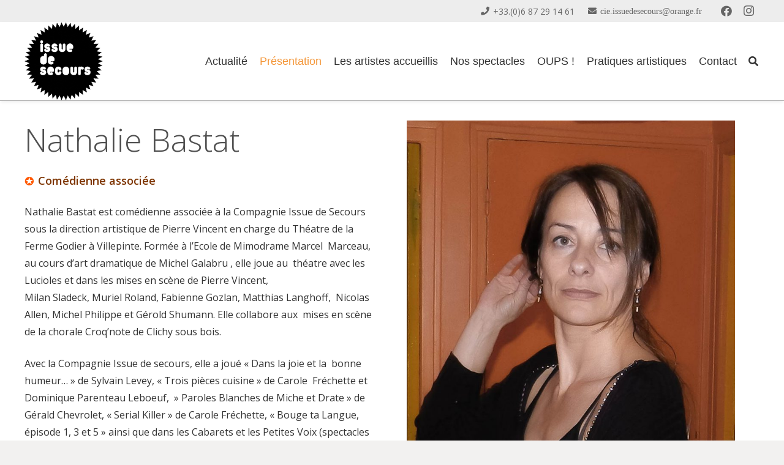

--- FILE ---
content_type: text/html; charset=UTF-8
request_url: https://www.issue-de-secours.fr/la-compagnie-et-la-ferme-godier/la-tribu/nathalie-bastat/
body_size: 14150
content:
<!DOCTYPE HTML>
<html lang="fr-FR">
<head>
	<meta charset="UTF-8">
	<meta name='robots' content='index, follow, max-image-preview:large, max-snippet:-1, max-video-preview:-1' />

	<!-- This site is optimized with the Yoast SEO plugin v17.6 - https://yoast.com/wordpress/plugins/seo/ -->
	<title>Nathalie Bastat - Compagnie Issue de Secours - Villepinte</title>
	<link rel="canonical" href="https://www.issue-de-secours.fr/la-compagnie-et-la-ferme-godier/la-tribu/nathalie-bastat/" />
	<meta property="og:locale" content="fr_FR" />
	<meta property="og:type" content="article" />
	<meta property="og:title" content="Nathalie Bastat - Compagnie Issue de Secours - Villepinte" />
	<meta property="og:url" content="https://www.issue-de-secours.fr/la-compagnie-et-la-ferme-godier/la-tribu/nathalie-bastat/" />
	<meta property="og:site_name" content="Compagnie Issue de Secours - Villepinte" />
	<meta property="article:publisher" content="https://www.facebook.com/IssueDeSecours.TheatreFermeGodier/" />
	<meta property="article:modified_time" content="2018-12-21T17:05:14+00:00" />
	<meta property="og:image" content="https://www.issue-de-secours.fr/wp-content/uploads/2017/06/ferme_Godier_pola.jpg" />
	<meta property="og:image:width" content="940" />
	<meta property="og:image:height" content="616" />
	<meta name="twitter:label1" content="Durée de lecture estimée" />
	<meta name="twitter:data1" content="1 minute" />
	<script type="application/ld+json" class="yoast-schema-graph">{"@context":"https://schema.org","@graph":[{"@type":"Organization","@id":"https://www.issue-de-secours.fr/#organization","name":"Cie Issue de Secours \u00e0 Villepinte","url":"https://www.issue-de-secours.fr/","sameAs":["https://www.facebook.com/IssueDeSecours.TheatreFermeGodier/"],"logo":{"@type":"ImageObject","@id":"https://www.issue-de-secours.fr/#logo","inLanguage":"fr-FR","url":"https://www.issue-de-secours.fr/wp-content/uploads/2016/12/logo-IDS-blanc-200px.png","contentUrl":"https://www.issue-de-secours.fr/wp-content/uploads/2016/12/logo-IDS-blanc-200px.png","width":200,"height":200,"caption":"Cie Issue de Secours \u00e0 Villepinte"},"image":{"@id":"https://www.issue-de-secours.fr/#logo"}},{"@type":"WebSite","@id":"https://www.issue-de-secours.fr/#website","url":"https://www.issue-de-secours.fr/","name":"Compagnie Issue de Secours - Villepinte","description":"Compagnie de th\u00e9\u00e2tre \u00e0 Villepinte","publisher":{"@id":"https://www.issue-de-secours.fr/#organization"},"potentialAction":[{"@type":"SearchAction","target":{"@type":"EntryPoint","urlTemplate":"https://www.issue-de-secours.fr/?s={search_term_string}"},"query-input":"required name=search_term_string"}],"inLanguage":"fr-FR"},{"@type":"WebPage","@id":"https://www.issue-de-secours.fr/la-compagnie-et-la-ferme-godier/la-tribu/nathalie-bastat/#webpage","url":"https://www.issue-de-secours.fr/la-compagnie-et-la-ferme-godier/la-tribu/nathalie-bastat/","name":"Nathalie Bastat - Compagnie Issue de Secours - Villepinte","isPartOf":{"@id":"https://www.issue-de-secours.fr/#website"},"datePublished":"2017-07-01T08:38:15+00:00","dateModified":"2018-12-21T17:05:14+00:00","breadcrumb":{"@id":"https://www.issue-de-secours.fr/la-compagnie-et-la-ferme-godier/la-tribu/nathalie-bastat/#breadcrumb"},"inLanguage":"fr-FR","potentialAction":[{"@type":"ReadAction","target":["https://www.issue-de-secours.fr/la-compagnie-et-la-ferme-godier/la-tribu/nathalie-bastat/"]}]},{"@type":"BreadcrumbList","@id":"https://www.issue-de-secours.fr/la-compagnie-et-la-ferme-godier/la-tribu/nathalie-bastat/#breadcrumb","itemListElement":[{"@type":"ListItem","position":1,"name":"Accueil","item":"https://www.issue-de-secours.fr/"},{"@type":"ListItem","position":2,"name":"La compagnie et la Ferme Godier","item":"https://www.issue-de-secours.fr/la-compagnie-et-la-ferme-godier/"},{"@type":"ListItem","position":3,"name":"La Tribu","item":"https://www.issue-de-secours.fr/la-compagnie-et-la-ferme-godier/la-tribu/"},{"@type":"ListItem","position":4,"name":"Nathalie Bastat"}]}]}</script>
	<!-- / Yoast SEO plugin. -->


<link rel='dns-prefetch' href='//fonts.googleapis.com' />
<link rel='dns-prefetch' href='//s.w.org' />
<link rel="alternate" type="application/rss+xml" title="Compagnie Issue de Secours - Villepinte &raquo; Flux" href="https://www.issue-de-secours.fr/feed/" />
<link rel="alternate" type="application/rss+xml" title="Compagnie Issue de Secours - Villepinte &raquo; Flux des commentaires" href="https://www.issue-de-secours.fr/comments/feed/" />
<meta name="viewport" content="width=device-width, initial-scale=1">
<meta name="SKYPE_TOOLBAR" content="SKYPE_TOOLBAR_PARSER_COMPATIBLE">
<meta name="theme-color" content="#f5f5f5">
		<script>
			window._wpemojiSettings = {"baseUrl":"https:\/\/s.w.org\/images\/core\/emoji\/13.1.0\/72x72\/","ext":".png","svgUrl":"https:\/\/s.w.org\/images\/core\/emoji\/13.1.0\/svg\/","svgExt":".svg","source":{"concatemoji":"https:\/\/www.issue-de-secours.fr\/wp-includes\/js\/wp-emoji-release.min.js?ver=5.8.12"}};
			!function(e,a,t){var n,r,o,i=a.createElement("canvas"),p=i.getContext&&i.getContext("2d");function s(e,t){var a=String.fromCharCode;p.clearRect(0,0,i.width,i.height),p.fillText(a.apply(this,e),0,0);e=i.toDataURL();return p.clearRect(0,0,i.width,i.height),p.fillText(a.apply(this,t),0,0),e===i.toDataURL()}function c(e){var t=a.createElement("script");t.src=e,t.defer=t.type="text/javascript",a.getElementsByTagName("head")[0].appendChild(t)}for(o=Array("flag","emoji"),t.supports={everything:!0,everythingExceptFlag:!0},r=0;r<o.length;r++)t.supports[o[r]]=function(e){if(!p||!p.fillText)return!1;switch(p.textBaseline="top",p.font="600 32px Arial",e){case"flag":return s([127987,65039,8205,9895,65039],[127987,65039,8203,9895,65039])?!1:!s([55356,56826,55356,56819],[55356,56826,8203,55356,56819])&&!s([55356,57332,56128,56423,56128,56418,56128,56421,56128,56430,56128,56423,56128,56447],[55356,57332,8203,56128,56423,8203,56128,56418,8203,56128,56421,8203,56128,56430,8203,56128,56423,8203,56128,56447]);case"emoji":return!s([10084,65039,8205,55357,56613],[10084,65039,8203,55357,56613])}return!1}(o[r]),t.supports.everything=t.supports.everything&&t.supports[o[r]],"flag"!==o[r]&&(t.supports.everythingExceptFlag=t.supports.everythingExceptFlag&&t.supports[o[r]]);t.supports.everythingExceptFlag=t.supports.everythingExceptFlag&&!t.supports.flag,t.DOMReady=!1,t.readyCallback=function(){t.DOMReady=!0},t.supports.everything||(n=function(){t.readyCallback()},a.addEventListener?(a.addEventListener("DOMContentLoaded",n,!1),e.addEventListener("load",n,!1)):(e.attachEvent("onload",n),a.attachEvent("onreadystatechange",function(){"complete"===a.readyState&&t.readyCallback()})),(n=t.source||{}).concatemoji?c(n.concatemoji):n.wpemoji&&n.twemoji&&(c(n.twemoji),c(n.wpemoji)))}(window,document,window._wpemojiSettings);
		</script>
		<style>
img.wp-smiley,
img.emoji {
	display: inline !important;
	border: none !important;
	box-shadow: none !important;
	height: 1em !important;
	width: 1em !important;
	margin: 0 .07em !important;
	vertical-align: -0.1em !important;
	background: none !important;
	padding: 0 !important;
}
</style>
	<link rel='stylesheet' id='contact-form-7-css'  href='https://www.issue-de-secours.fr/wp-content/plugins/contact-form-7/includes/css/styles.css?ver=5.5.2' media='all' />
<link rel='stylesheet' id='animation-style-css'  href='https://www.issue-de-secours.fr/wp-content/plugins/smart-popup-blaster/assets/css/animation.css?ver=5.8.12' media='all' />
<link rel='stylesheet' id='wpmt-css-frontend-css'  href='https://www.issue-de-secours.fr/wp-content/plugins/wp-mailto-links/core/includes/assets/css/style.css?ver=200603-130136' media='all' />
<link rel='stylesheet' id='dashicons-css'  href='https://www.issue-de-secours.fr/wp-includes/css/dashicons.min.css?ver=5.8.12' media='all' />
<link rel='stylesheet' id='us-fonts-css'  href='https://fonts.googleapis.com/css?family=Open+Sans%3A300%2C400%2C400italic%2C600&#038;display=swap&#038;ver=5.8.12' media='all' />
<link rel='stylesheet' id='cff-css'  href='https://www.issue-de-secours.fr/wp-content/plugins/custom-facebook-feed/assets/css/cff-style.css?ver=4.0.4' media='all' />
<link rel='stylesheet' id='sb-font-awesome-css'  href='https://www.issue-de-secours.fr/wp-content/plugins/custom-facebook-feed/assets/css/font-awesome.min.css?ver=4.7.0' media='all' />
<link rel='stylesheet' id='spb_dynamic-css-css'  href='https://www.issue-de-secours.fr/wp-admin/admin-ajax.php?action=spb_dynamic_css&#038;ver=1.0' media='all' />
<link rel='stylesheet' id='us-style-css'  href='https://www.issue-de-secours.fr/wp-content/themes/Impreza/css/style.min.css?ver=8.3.5' media='all' />
<link rel='stylesheet' id='theme-style-css'  href='https://www.issue-de-secours.fr/wp-content/themes/Impreza-child/style.css?ver=8.3.5' media='all' />
<link rel='stylesheet' id='bsf-Defaults-css'  href='https://www.issue-de-secours.fr/wp-content/uploads/smile_fonts/Defaults/Defaults.css?ver=5.8.12' media='all' />
<link rel='stylesheet' id='sib-front-css-css'  href='https://www.issue-de-secours.fr/wp-content/plugins/mailin/css/mailin-front.css?ver=5.8.12' media='all' />
<script src='https://www.issue-de-secours.fr/wp-includes/js/jquery/jquery.min.js?ver=3.6.0' id='jquery-core-js'></script>
<script src='https://www.issue-de-secours.fr/wp-content/plugins/wp-mailto-links/core/includes/assets/js/custom.js?ver=200603-130136' id='wpmt-js-frontend-js'></script>
<script id='sib-front-js-js-extra'>
var sibErrMsg = {"invalidMail":"Veuillez entrer une adresse e-mail valide.","requiredField":"Veuillez compl\u00e9ter les champs obligatoires.","invalidDateFormat":"Veuillez entrer une date valide.","invalidSMSFormat":"Veuillez entrer une num\u00e9ro de t\u00e9l\u00e9phone valide."};
var ajax_sib_front_object = {"ajax_url":"https:\/\/www.issue-de-secours.fr\/wp-admin\/admin-ajax.php","ajax_nonce":"2d18f9d3a9","flag_url":"https:\/\/www.issue-de-secours.fr\/wp-content\/plugins\/mailin\/img\/flags\/"};
</script>
<script src='https://www.issue-de-secours.fr/wp-content/plugins/mailin/js/mailin-front.js?ver=1637147008' id='sib-front-js-js'></script>
<link rel="https://api.w.org/" href="https://www.issue-de-secours.fr/wp-json/" /><link rel="alternate" type="application/json" href="https://www.issue-de-secours.fr/wp-json/wp/v2/pages/6718" /><link rel="EditURI" type="application/rsd+xml" title="RSD" href="https://www.issue-de-secours.fr/xmlrpc.php?rsd" />
<link rel="wlwmanifest" type="application/wlwmanifest+xml" href="https://www.issue-de-secours.fr/wp-includes/wlwmanifest.xml" /> 
<meta name="generator" content="WordPress 5.8.12" />
<link rel='shortlink' href='https://www.issue-de-secours.fr/?p=6718' />
<link rel="alternate" type="application/json+oembed" href="https://www.issue-de-secours.fr/wp-json/oembed/1.0/embed?url=https%3A%2F%2Fwww.issue-de-secours.fr%2Fla-compagnie-et-la-ferme-godier%2Fla-tribu%2Fnathalie-bastat%2F" />
<link rel="alternate" type="text/xml+oembed" href="https://www.issue-de-secours.fr/wp-json/oembed/1.0/embed?url=https%3A%2F%2Fwww.issue-de-secours.fr%2Fla-compagnie-et-la-ferme-godier%2Fla-tribu%2Fnathalie-bastat%2F&#038;format=xml" />
		<script>
			if ( ! /Android|webOS|iPhone|iPad|iPod|BlackBerry|IEMobile|Opera Mini/i.test( navigator.userAgent ) ) {
				var root = document.getElementsByTagName( 'html' )[ 0 ]
				root.className += " no-touch";
			}
		</script>
		<meta name="generator" content="Powered by WPBakery Page Builder - drag and drop page builder for WordPress."/>
<link rel="icon" href="https://www.issue-de-secours.fr/wp-content/uploads/2016/12/logo-IDS-blanc-200px-150x150.png" sizes="32x32" />
<link rel="icon" href="https://www.issue-de-secours.fr/wp-content/uploads/2016/12/logo-IDS-blanc-200px.png" sizes="192x192" />
<link rel="apple-touch-icon" href="https://www.issue-de-secours.fr/wp-content/uploads/2016/12/logo-IDS-blanc-200px.png" />
<meta name="msapplication-TileImage" content="https://www.issue-de-secours.fr/wp-content/uploads/2016/12/logo-IDS-blanc-200px.png" />
<noscript><style> .wpb_animate_when_almost_visible { opacity: 1; }</style></noscript>		<style id="us-icon-fonts">@font-face{font-display:block;font-style:normal;font-family:"fontawesome";font-weight:900;src:url("https://www.issue-de-secours.fr/wp-content/themes/Impreza/fonts/fa-solid-900.woff2?ver=8.3.5") format("woff2"),url("https://www.issue-de-secours.fr/wp-content/themes/Impreza/fonts/fa-solid-900.woff?ver=8.3.5") format("woff")}.fas{font-family:"fontawesome";font-weight:900}@font-face{font-display:block;font-style:normal;font-family:"fontawesome";font-weight:400;src:url("https://www.issue-de-secours.fr/wp-content/themes/Impreza/fonts/fa-regular-400.woff2?ver=8.3.5") format("woff2"),url("https://www.issue-de-secours.fr/wp-content/themes/Impreza/fonts/fa-regular-400.woff?ver=8.3.5") format("woff")}.far{font-family:"fontawesome";font-weight:400}@font-face{font-display:block;font-style:normal;font-family:"fontawesome";font-weight:300;src:url("https://www.issue-de-secours.fr/wp-content/themes/Impreza/fonts/fa-light-300.woff2?ver=8.3.5") format("woff2"),url("https://www.issue-de-secours.fr/wp-content/themes/Impreza/fonts/fa-light-300.woff?ver=8.3.5") format("woff")}.fal{font-family:"fontawesome";font-weight:300}@font-face{font-display:block;font-style:normal;font-family:"Font Awesome 5 Duotone";font-weight:900;src:url("https://www.issue-de-secours.fr/wp-content/themes/Impreza/fonts/fa-duotone-900.woff2?ver=8.3.5") format("woff2"),url("https://www.issue-de-secours.fr/wp-content/themes/Impreza/fonts/fa-duotone-900.woff?ver=8.3.5") format("woff")}.fad{font-family:"Font Awesome 5 Duotone";font-weight:900}.fad{position:relative}.fad:before{position:absolute}.fad:after{opacity:0.4}@font-face{font-display:block;font-style:normal;font-family:"Font Awesome 5 Brands";font-weight:400;src:url("https://www.issue-de-secours.fr/wp-content/themes/Impreza/fonts/fa-brands-400.woff2?ver=8.3.5") format("woff2"),url("https://www.issue-de-secours.fr/wp-content/themes/Impreza/fonts/fa-brands-400.woff?ver=8.3.5") format("woff")}.fab{font-family:"Font Awesome 5 Brands";font-weight:400}@font-face{font-display:block;font-style:normal;font-family:"Material Icons";font-weight:400;src:url("https://www.issue-de-secours.fr/wp-content/themes/Impreza/fonts/material-icons.woff2?ver=8.3.5") format("woff2"),url("https://www.issue-de-secours.fr/wp-content/themes/Impreza/fonts/material-icons.woff?ver=8.3.5") format("woff")}.material-icons{font-family:"Material Icons";font-weight:400}</style>
				<style id="us-theme-options-css">:root{--color-header-middle-bg:#ffffff;--color-header-middle-bg-grad:#ffffff;--color-header-middle-text:#333333;--color-header-middle-text-hover:#FCB900;--color-header-transparent-bg:transparent;--color-header-transparent-bg-grad:transparent;--color-header-transparent-text:#ffffff;--color-header-transparent-text-hover:#F9CB5C;--color-chrome-toolbar:#f5f5f5;--color-chrome-toolbar-grad:#f5f5f5;--color-header-top-bg:#ededed;--color-header-top-bg-grad:#ededed;--color-header-top-text:#666666;--color-header-top-text-hover:#ff6a00;--color-header-top-transparent-bg:rgba(0,0,0,0.2);--color-header-top-transparent-bg-grad:rgba(0,0,0,0.2);--color-header-top-transparent-text:rgba(255,255,255,0.66);--color-header-top-transparent-text-hover:#fff;--color-content-bg:#ffffff;--color-content-bg-grad:#ffffff;--color-content-bg-alt:#f6f6f6;--color-content-bg-alt-grad:#f6f6f6;--color-content-border:#e5e5e5;--color-content-heading:#505050;--color-content-heading-grad:#505050;--color-content-text:#333333;--color-content-link:#d95f09;--color-content-link-hover:#ba4e00;--color-content-primary:#d98634;--color-content-primary-grad:#d98634;--color-content-secondary:#c15b1b;--color-content-secondary-grad:#c15b1b;--color-content-faded:#999999;--color-content-overlay:rgba(0,0,0,0.75);--color-content-overlay-grad:rgba(0,0,0,0.75);--color-alt-content-bg:#f6f6f6;--color-alt-content-bg-grad:#f6f6f6;--color-alt-content-bg-alt:#ffffff;--color-alt-content-bg-alt-grad:#ffffff;--color-alt-content-border:#e5e5e5;--color-alt-content-heading:#505050;--color-alt-content-heading-grad:#505050;--color-alt-content-text:#333333;--color-alt-content-link:#ff6a00;--color-alt-content-link-hover:#000000;--color-alt-content-primary:#FCB900;--color-alt-content-primary-grad:#FCB900;--color-alt-content-secondary:#cc9600;--color-alt-content-secondary-grad:#cc9600;--color-alt-content-faded:#999999;--color-alt-content-overlay:#f9cb5c;--color-alt-content-overlay-grad:linear-gradient(135deg,#f9cb5c,rgba(247,182,43,0.75));--color-footer-bg:#1a191a;--color-footer-bg-grad:#1a191a;--color-footer-bg-alt:#ffffff;--color-footer-bg-alt-grad:#ffffff;--color-footer-border:#c9c9c9;--color-footer-text:#a3a3a3;--color-footer-link:#666666;--color-footer-link-hover:#FCB900;--color-subfooter-bg:#302c29;--color-subfooter-bg-grad:#302c29;--color-subfooter-bg-alt:#f2f2f2;--color-subfooter-bg-alt-grad:#f2f2f2;--color-subfooter-border:#e2e2e2;--color-subfooter-text:#949494;--color-subfooter-link:#fafafa;--color-subfooter-link-hover:#FCB900;--color-content-primary-faded:rgba(217,134,52,0.15);--box-shadow:0 5px 15px rgba(0,0,0,.15);--box-shadow-up:0 -5px 15px rgba(0,0,0,.15);--site-content-width:1200px;--inputs-font-size:1rem;--inputs-height:2.8rem;--inputs-padding:0.8rem;--inputs-border-width:0px;--inputs-text-color:#333333;--font-body:"Open Sans",sans-serif;--font-h1:"Open Sans",sans-serif;--font-h2:"Open Sans",sans-serif;--font-h3:"Open Sans",sans-serif;--font-h4:"Open Sans",sans-serif;--font-h5:"Open Sans",sans-serif;--font-h6:"Open Sans",sans-serif}html,.l-header .widget,.menu-item-object-us_page_block{font-family:var(--font-body);font-weight:400;font-size:16px;line-height:28px}h1{font-family:var(--font-h1);font-weight:300;font-size:52px;line-height:1.2;letter-spacing:-0em;margin-bottom:1.5rem}h2{font-family:var(--font-h2);font-weight:300;font-size:26px;line-height:1.4;letter-spacing:-0em;margin-bottom:1.5rem}h3{font-family:var(--font-h3);font-weight:300;font-size:22px;line-height:1.4;letter-spacing:-0em;margin-bottom:1.5rem}.widgettitle,h4{font-family:var(--font-h4);font-weight:300;font-size:18px;line-height:1.4;letter-spacing:0em;margin-bottom:1.5rem}h5{font-family:var(--font-h5);font-weight:300;font-size:22px;line-height:1.4;letter-spacing:0em;margin-bottom:1.5rem}h6{font-family:var(--font-h6);font-weight:300;font-size:18px;line-height:1.4;letter-spacing:0em;margin-bottom:1.5rem}@media (max-width:600px){html{font-size:16px;line-height:26px}h1{font-size:36px}h1.vc_custom_heading:not([class*="us_custom_"]){font-size:36px!important}h2{font-size:24px}h2.vc_custom_heading:not([class*="us_custom_"]){font-size:24px!important}h3{font-size:20px}h3.vc_custom_heading:not([class*="us_custom_"]){font-size:20px!important}.widgettitle,h4{font-size:18px}h4.vc_custom_heading:not([class*="us_custom_"]){font-size:18px!important}h5{font-size:20px}h5.vc_custom_heading:not([class*="us_custom_"]){font-size:20px!important}h6{font-size:18px}h6.vc_custom_heading:not([class*="us_custom_"]){font-size:18px!important}}body{background:#f2f1f0}.l-canvas.type_boxed,.l-canvas.type_boxed .l-subheader,.l-canvas.type_boxed~.l-footer{max-width:1240px}.l-subheader-h,.l-section-h,.l-main .aligncenter,.w-tabs-section-content-h{max-width:1200px}.post-password-form{max-width:calc(1200px + 5rem)}@media screen and (max-width:1280px){.l-main .aligncenter{max-width:calc(100vw - 5rem)}}.wpb_text_column:not(:last-child){margin-bottom:1.5rem}.l-sidebar{width:27.88%}.l-content{width:67.12%}@media (min-width:1281px){body.usb_preview .hide_on_default{opacity:0.25!important}body:not(.usb_preview) .hide_on_default{display:none!important}}@media (min-width:1025px) and (max-width:1280px){body.usb_preview .hide_on_laptops{opacity:0.25!important}body:not(.usb_preview) .hide_on_laptops{display:none!important}}@media (min-width:601px) and (max-width:1024px){body.usb_preview .hide_on_tablets{opacity:0.25!important}body:not(.usb_preview) .hide_on_tablets{display:none!important}}@media (max-width:600px){body.usb_preview .hide_on_mobiles{opacity:0.25!important}body:not(.usb_preview) .hide_on_mobiles{display:none!important}}@media (max-width:899px){.l-canvas{overflow:hidden}.g-cols.via_flex.reversed{flex-direction:column-reverse}.g-cols.via_grid.reversed>div:last-of-type{order:-1}.g-cols.via_flex>div:not([class*=" vc_col-"]){width:100%;margin:0 0 1.5rem}.g-cols.via_grid.tablets-cols_inherit.mobiles-cols_1{grid-template-columns:100%}.g-cols.via_flex.type_boxes>div,.g-cols.via_flex.reversed>div:first-child,.g-cols.via_flex:not(.reversed)>div:last-child,.g-cols.via_flex>div.has_bg_color{margin-bottom:0}.g-cols.via_flex.type_default>.wpb_column.stretched{margin-left:-1rem;margin-right:-1rem;width:auto}.g-cols.via_grid>.wpb_column.stretched,.g-cols.via_flex.type_boxes>.wpb_column.stretched{margin-left:-2.5rem;margin-right:-2.5rem;width:auto}.vc_column-inner.type_sticky>.wpb_wrapper,.vc_column_container.type_sticky>.vc_column-inner{top:0!important}}@media (min-width:900px){body:not(.rtl) .l-section.for_sidebar.at_left>div>.l-sidebar,.rtl .l-section.for_sidebar.at_right>div>.l-sidebar{order:-1}.vc_column_container.type_sticky>.vc_column-inner,.vc_column-inner.type_sticky>.wpb_wrapper{position:-webkit-sticky;position:sticky}.l-section.type_sticky{position:-webkit-sticky;position:sticky;top:0;z-index:11;transform:translateZ(0); transition:top 0.3s cubic-bezier(.78,.13,.15,.86) 0.1s}.admin-bar .l-section.type_sticky{top:32px}.l-section.type_sticky>.l-section-h{transition:padding-top 0.3s}.header_hor .l-header.pos_fixed:not(.down)~.l-main .l-section.type_sticky:not(:first-of-type){top:var(--header-sticky-height)}.admin-bar.header_hor .l-header.pos_fixed:not(.down)~.l-main .l-section.type_sticky:not(:first-of-type){top:calc( var(--header-sticky-height) + 32px )}.header_hor .l-header.pos_fixed.sticky:not(.down)~.l-main .l-section.type_sticky:first-of-type>.l-section-h{padding-top:var(--header-sticky-height)}}@media screen and (min-width:1280px){.g-cols.via_flex.type_default>.wpb_column.stretched:first-of-type{margin-left:calc( var(--site-content-width) / 2 + 0px / 2 + 1.5rem - 50vw)}.g-cols.via_flex.type_default>.wpb_column.stretched:last-of-type{margin-right:calc( var(--site-content-width) / 2 + 0px / 2 + 1.5rem - 50vw)}.g-cols.via_grid>.wpb_column.stretched:first-of-type,.g-cols.via_flex.type_boxes>.wpb_column.stretched:first-of-type{margin-left:calc( var(--site-content-width) / 2 + 0px / 2 - 50vw )}.g-cols.via_grid>.wpb_column.stretched:last-of-type,.g-cols.via_flex.type_boxes>.wpb_column.stretched:last-of-type{margin-right:calc( var(--site-content-width) / 2 + 0px / 2 - 50vw )}}@media (max-width:600px){.w-form-row.for_submit .w-btn{font-size:var(--btn-size-mobiles)!important}}a,button,input[type="submit"],.ui-slider-handle{outline:none!important}.w-toplink,.w-header-show{background:rgba(0,0,0,0.3)}.no-touch .w-toplink.active:hover,.no-touch .w-header-show:hover{background:var(--color-content-primary-grad)}button[type="submit"]:not(.w-btn),input[type="submit"]{font-family:var(--font-body);font-weight:700;font-style:normal;text-transform:uppercase;letter-spacing:0em;border-radius:0.3em;padding:0.8em 1.8em;box-shadow:0 0em 0em rgba(0,0,0,0.2);background:#d98634;border-color:transparent;color:#ffffff!important}button[type="submit"]:not(.w-btn):before,input[type="submit"]{border-width:2px}.no-touch button[type="submit"]:not(.w-btn):hover,.no-touch input[type="submit"]:hover{box-shadow:0 0em 0em rgba(0,0,0,0.2);background:#c15b1b;border-color:transparent;color:#ffffff!important}.us-nav-style_1>*,.navstyle_1>.owl-nav div,.us-btn-style_1{font-family:var(--font-body);font-weight:700;font-style:normal;text-transform:uppercase;letter-spacing:0em;border-radius:0.3em;padding:0.8em 1.8em;background:#d98634;border-color:transparent;color:#ffffff!important;box-shadow:0 0em 0em rgba(0,0,0,0.2)}.us-nav-style_1>*:before,.navstyle_1>.owl-nav div:before,.us-btn-style_1:before{border-width:2px}.us-nav-style_1>span.current,.no-touch .us-nav-style_1>a:hover,.no-touch .navstyle_1>.owl-nav div:hover,.no-touch .us-btn-style_1:hover{box-shadow:0 0em 0em rgba(0,0,0,0.2);background:#c15b1b;border-color:transparent;color:#ffffff!important}.us-nav-style_1>*{min-width:calc(1.2em + 2 * 0.8em)}.us-nav-style_2>*,.navstyle_2>.owl-nav div,.us-btn-style_2{font-family:var(--font-body);font-weight:700;font-style:normal;text-transform:uppercase;letter-spacing:0em;border-radius:0.3em;padding:0.8em 1.8em;background:#f5f5f5;border-color:transparent;color:#c15b1b!important;box-shadow:0 0em 0em rgba(0,0,0,0.2)}.us-nav-style_2>*:before,.navstyle_2>.owl-nav div:before,.us-btn-style_2:before{border-width:2px}.us-nav-style_2>span.current,.no-touch .us-nav-style_2>a:hover,.no-touch .navstyle_2>.owl-nav div:hover,.no-touch .us-btn-style_2:hover{box-shadow:0 0em 0em rgba(0,0,0,0.2);background:#d98634;border-color:transparent;color:#ffffff!important}.us-nav-style_2>*{min-width:calc(1.2em + 2 * 0.8em)}.us-nav-style_3>*,.navstyle_3>.owl-nav div,.us-btn-style_3{font-family:var(--font-body);font-weight:700;font-style:normal;text-transform:uppercase;letter-spacing:0em;border-radius:0.3em;padding:0.8em 1.8em;background:#d98634;border-color:transparent;color:#ffffff!important;box-shadow:0 0em 0em rgba(0,0,0,0.2)}.us-nav-style_3>*:before,.navstyle_3>.owl-nav div:before,.us-btn-style_3:before{border-width:3px}.us-nav-style_3>span.current,.no-touch .us-nav-style_3>a:hover,.no-touch .navstyle_3>.owl-nav div:hover,.no-touch .us-btn-style_3:hover{box-shadow:0 0em 0em rgba(0,0,0,0.2);background:rgba(0,0,0,0.15);border-color:transparent;color:#ffffff!important}.us-nav-style_3>*{min-width:calc(1.2em + 2 * 0.8em)}.w-filter.state_desktop.style_drop_default .w-filter-item-title,.select2-selection,select,textarea,input:not([type="submit"]),.w-form-checkbox,.w-form-radio{font-weight:400;letter-spacing:0em;border-radius:0.3rem;background:#f6f6f6;border-color:#e5e5e5;color:#333333;box-shadow:0px 1px 0px 0px rgba(0,0,0,0.08) inset}.w-filter.state_desktop.style_drop_default .w-filter-item-title:focus,.select2-container--open .select2-selection,select:focus,textarea:focus,input:not([type="submit"]):focus,input:focus + .w-form-checkbox,input:focus + .w-form-radio{box-shadow:0px 0px 0px 2px #d98634}.w-form-row.move_label .w-form-row-label{font-size:1rem;top:calc(2.8rem/2 + 0px - 0.7em);margin:0 0.8rem;background-color:#f6f6f6;color:#333333}.w-form-row.with_icon.move_label .w-form-row-label{margin-left:calc(1.6em + 0.8rem)}.style_phone6-1>*{background-image:url(https://www.issue-de-secours.fr/wp-content/themes/Impreza/img/phone-6-black-real.png)}.style_phone6-2>*{background-image:url(https://www.issue-de-secours.fr/wp-content/themes/Impreza/img/phone-6-white-real.png)}.style_phone6-3>*{background-image:url(https://www.issue-de-secours.fr/wp-content/themes/Impreza/img/phone-6-black-flat.png)}.style_phone6-4>*{background-image:url(https://www.issue-de-secours.fr/wp-content/themes/Impreza/img/phone-6-white-flat.png)}.leaflet-default-icon-path{background-image:url(https://www.issue-de-secours.fr/wp-content/themes/Impreza/common/css/vendor/images/marker-icon.png)}.header_hor .w-nav.type_desktop .menu-item-5928 .w-nav-list.level_2{left:0;right:0;transform-origin:50% 0;padding:15px}.header_hor .w-nav.type_desktop .menu-item-5928{position:static}.header_hor .w-nav.type_desktop .menu-item-5929 .w-nav-list.level_2{left:0;right:0;transform-origin:50% 0;padding:15px}.header_hor .w-nav.type_desktop .menu-item-5929{position:static}</style>
				<style id="us-header-css"> .l-subheader.at_top,.l-subheader.at_top .w-dropdown-list,.l-subheader.at_top .type_mobile .w-nav-list.level_1{background:var(--color-header-top-bg);color:var(--color-header-top-text)}.no-touch .l-subheader.at_top a:hover,.no-touch .l-header.bg_transparent .l-subheader.at_top .w-dropdown.opened a:hover{color:var(--color-header-top-text-hover)}.l-header.bg_transparent:not(.sticky) .l-subheader.at_top{background:var(--color-header-top-transparent-bg);color:var(--color-header-top-transparent-text)}.no-touch .l-header.bg_transparent:not(.sticky) .at_top .w-cart-link:hover,.no-touch .l-header.bg_transparent:not(.sticky) .at_top .w-text a:hover,.no-touch .l-header.bg_transparent:not(.sticky) .at_top .w-html a:hover,.no-touch .l-header.bg_transparent:not(.sticky) .at_top .w-nav>a:hover,.no-touch .l-header.bg_transparent:not(.sticky) .at_top .w-menu a:hover,.no-touch .l-header.bg_transparent:not(.sticky) .at_top .w-search>a:hover,.no-touch .l-header.bg_transparent:not(.sticky) .at_top .w-dropdown a:hover,.no-touch .l-header.bg_transparent:not(.sticky) .at_top .type_desktop .menu-item.level_1:hover>a{color:var(--color-header-transparent-text-hover)}.l-subheader.at_middle,.l-subheader.at_middle .w-dropdown-list,.l-subheader.at_middle .type_mobile .w-nav-list.level_1{background:var(--color-header-middle-bg);color:var(--color-header-middle-text)}.no-touch .l-subheader.at_middle a:hover,.no-touch .l-header.bg_transparent .l-subheader.at_middle .w-dropdown.opened a:hover{color:var(--color-header-middle-text-hover)}.l-header.bg_transparent:not(.sticky) .l-subheader.at_middle{background:var(--color-header-transparent-bg);color:var(--color-header-transparent-text)}.no-touch .l-header.bg_transparent:not(.sticky) .at_middle .w-cart-link:hover,.no-touch .l-header.bg_transparent:not(.sticky) .at_middle .w-text a:hover,.no-touch .l-header.bg_transparent:not(.sticky) .at_middle .w-html a:hover,.no-touch .l-header.bg_transparent:not(.sticky) .at_middle .w-nav>a:hover,.no-touch .l-header.bg_transparent:not(.sticky) .at_middle .w-menu a:hover,.no-touch .l-header.bg_transparent:not(.sticky) .at_middle .w-search>a:hover,.no-touch .l-header.bg_transparent:not(.sticky) .at_middle .w-dropdown a:hover,.no-touch .l-header.bg_transparent:not(.sticky) .at_middle .type_desktop .menu-item.level_1:hover>a{color:var(--color-header-transparent-text-hover)}.l-subheader.at_bottom,.l-subheader.at_bottom .w-dropdown-list,.l-subheader.at_bottom .type_mobile .w-nav-list.level_1{background:#ababab;color:#e0e0e0}.no-touch .l-subheader.at_bottom a:hover,.no-touch .l-header.bg_transparent .l-subheader.at_bottom .w-dropdown.opened a:hover{color:#f9a02c}.l-header.bg_transparent:not(.sticky) .l-subheader.at_bottom{background:var(--color-header-transparent-bg);color:var(--color-header-transparent-text)}.no-touch .l-header.bg_transparent:not(.sticky) .at_bottom .w-cart-link:hover,.no-touch .l-header.bg_transparent:not(.sticky) .at_bottom .w-text a:hover,.no-touch .l-header.bg_transparent:not(.sticky) .at_bottom .w-html a:hover,.no-touch .l-header.bg_transparent:not(.sticky) .at_bottom .w-nav>a:hover,.no-touch .l-header.bg_transparent:not(.sticky) .at_bottom .w-menu a:hover,.no-touch .l-header.bg_transparent:not(.sticky) .at_bottom .w-search>a:hover,.no-touch .l-header.bg_transparent:not(.sticky) .at_bottom .w-dropdown a:hover,.no-touch .l-header.bg_transparent:not(.sticky) .at_bottom .type_desktop .menu-item.level_1:hover>a{color:var(--color-header-transparent-text-hover)}.header_ver .l-header{background:var(--color-header-middle-bg);color:var(--color-header-middle-text)}@media (min-width:975px){.hidden_for_default{display:none!important}.l-header{position:relative;z-index:111;width:100%}.l-subheader{margin:0 auto}.l-subheader.width_full{padding-left:1.5rem;padding-right:1.5rem}.l-subheader-h{display:flex;align-items:center;position:relative;margin:0 auto;height:inherit}.w-header-show{display:none}.l-header.pos_fixed{position:fixed;left:0}.l-header.pos_fixed:not(.notransition) .l-subheader{transition-property:transform,background,box-shadow,line-height,height;transition-duration:0.3s;transition-timing-function:cubic-bezier(.78,.13,.15,.86)}.header_hor .l-header.sticky_auto_hide{transition:transform 0.3s cubic-bezier(.78,.13,.15,.86) 0.1s}.header_hor .l-header.sticky_auto_hide.down{transform:translateY(-110%)}.l-header.bg_transparent:not(.sticky) .l-subheader{box-shadow:none!important;background:none}.l-header.bg_transparent~.l-main .l-section.width_full.height_auto:first-of-type>.l-section-h{padding-top:0!important;padding-bottom:0!important}.l-header.pos_static.bg_transparent{position:absolute;left:0}.l-subheader.width_full .l-subheader-h{max-width:none!important}.l-header.shadow_thin .l-subheader.at_middle,.l-header.shadow_thin .l-subheader.at_bottom{box-shadow:0 1px 0 rgba(0,0,0,0.08)}.l-header.shadow_wide .l-subheader.at_middle,.l-header.shadow_wide .l-subheader.at_bottom{box-shadow:0 3px 5px -1px rgba(0,0,0,0.1),0 2px 1px -1px rgba(0,0,0,0.05)}.header_hor .l-subheader-cell>.w-cart{margin-left:0;margin-right:0}:root{--header-height:165px;--header-sticky-height:65px}.l-header:before{content:'165'}.l-header.sticky:before{content:'65'}.l-subheader.at_top{line-height:36px;height:36px}.l-header.sticky .l-subheader.at_top{line-height:0px;height:0px;overflow:hidden}.l-subheader.at_middle{line-height:128px;height:128px}.l-header.sticky .l-subheader.at_middle{line-height:64px;height:64px}.l-subheader.at_bottom{line-height:1px;height:1px}.l-header.sticky .l-subheader.at_bottom{line-height:1px;height:1px}.headerinpos_above .l-header.pos_fixed{overflow:hidden;transition:transform 0.3s;transform:translate3d(0,-100%,0)}.headerinpos_above .l-header.pos_fixed.sticky{overflow:visible;transform:none}.headerinpos_above .l-header.pos_fixed~.l-section>.l-section-h,.headerinpos_above .l-header.pos_fixed~.l-main .l-section:first-of-type>.l-section-h{padding-top:0!important}.headerinpos_below .l-header.pos_fixed:not(.sticky){position:absolute;top:100%}.headerinpos_below .l-header.pos_fixed~.l-main>.l-section:first-of-type>.l-section-h{padding-top:0!important}.headerinpos_below .l-header.pos_fixed~.l-main .l-section.full_height:nth-of-type(2){min-height:100vh}.headerinpos_below .l-header.pos_fixed~.l-main>.l-section:nth-of-type(2)>.l-section-h{padding-top:var(--header-height)}.headerinpos_bottom .l-header.pos_fixed:not(.sticky){position:absolute;top:100vh}.headerinpos_bottom .l-header.pos_fixed~.l-main>.l-section:first-of-type>.l-section-h{padding-top:0!important}.headerinpos_bottom .l-header.pos_fixed~.l-main>.l-section:first-of-type>.l-section-h{padding-bottom:var(--header-height)}.headerinpos_bottom .l-header.pos_fixed.bg_transparent~.l-main .l-section.valign_center:not(.height_auto):first-of-type>.l-section-h{top:calc( var(--header-height) / 2 )}.headerinpos_bottom .l-header.pos_fixed:not(.sticky) .w-cart-dropdown,.headerinpos_bottom .l-header.pos_fixed:not(.sticky) .w-nav.type_desktop .w-nav-list.level_2{bottom:100%;transform-origin:0 100%}.headerinpos_bottom .l-header.pos_fixed:not(.sticky) .w-nav.type_mobile.m_layout_dropdown .w-nav-list.level_1{top:auto;bottom:100%;box-shadow:var(--box-shadow-up)}.headerinpos_bottom .l-header.pos_fixed:not(.sticky) .w-nav.type_desktop .w-nav-list.level_3,.headerinpos_bottom .l-header.pos_fixed:not(.sticky) .w-nav.type_desktop .w-nav-list.level_4{top:auto;bottom:0;transform-origin:0 100%}.headerinpos_bottom .l-header.pos_fixed:not(.sticky) .w-dropdown-list{top:auto;bottom:-0.4em;padding-top:0.4em;padding-bottom:2.4em}.admin-bar .l-header.pos_static.bg_solid~.l-main .l-section.full_height:first-of-type{min-height:calc( 100vh - var(--header-height) - 32px )}.admin-bar .l-header.pos_fixed:not(.sticky_auto_hide)~.l-main .l-section.full_height:not(:first-of-type){min-height:calc( 100vh - var(--header-sticky-height) - 32px )}.admin-bar.headerinpos_below .l-header.pos_fixed~.l-main .l-section.full_height:nth-of-type(2){min-height:calc(100vh - 32px)}}@media (min-width:975px) and (max-width:974px){.hidden_for_default{display:none!important}.l-header{position:relative;z-index:111;width:100%}.l-subheader{margin:0 auto}.l-subheader.width_full{padding-left:1.5rem;padding-right:1.5rem}.l-subheader-h{display:flex;align-items:center;position:relative;margin:0 auto;height:inherit}.w-header-show{display:none}.l-header.pos_fixed{position:fixed;left:0}.l-header.pos_fixed:not(.notransition) .l-subheader{transition-property:transform,background,box-shadow,line-height,height;transition-duration:0.3s;transition-timing-function:cubic-bezier(.78,.13,.15,.86)}.header_hor .l-header.sticky_auto_hide{transition:transform 0.3s cubic-bezier(.78,.13,.15,.86) 0.1s}.header_hor .l-header.sticky_auto_hide.down{transform:translateY(-110%)}.l-header.bg_transparent:not(.sticky) .l-subheader{box-shadow:none!important;background:none}.l-header.bg_transparent~.l-main .l-section.width_full.height_auto:first-of-type>.l-section-h{padding-top:0!important;padding-bottom:0!important}.l-header.pos_static.bg_transparent{position:absolute;left:0}.l-subheader.width_full .l-subheader-h{max-width:none!important}.l-header.shadow_thin .l-subheader.at_middle,.l-header.shadow_thin .l-subheader.at_bottom{box-shadow:0 1px 0 rgba(0,0,0,0.08)}.l-header.shadow_wide .l-subheader.at_middle,.l-header.shadow_wide .l-subheader.at_bottom{box-shadow:0 3px 5px -1px rgba(0,0,0,0.1),0 2px 1px -1px rgba(0,0,0,0.05)}.header_hor .l-subheader-cell>.w-cart{margin-left:0;margin-right:0}:root{--header-height:165px;--header-sticky-height:65px}.l-header:before{content:'165'}.l-header.sticky:before{content:'65'}.l-subheader.at_top{line-height:36px;height:36px}.l-header.sticky .l-subheader.at_top{line-height:0px;height:0px;overflow:hidden}.l-subheader.at_middle{line-height:128px;height:128px}.l-header.sticky .l-subheader.at_middle{line-height:64px;height:64px}.l-subheader.at_bottom{line-height:1px;height:1px}.l-header.sticky .l-subheader.at_bottom{line-height:1px;height:1px}.headerinpos_above .l-header.pos_fixed{overflow:hidden;transition:transform 0.3s;transform:translate3d(0,-100%,0)}.headerinpos_above .l-header.pos_fixed.sticky{overflow:visible;transform:none}.headerinpos_above .l-header.pos_fixed~.l-section>.l-section-h,.headerinpos_above .l-header.pos_fixed~.l-main .l-section:first-of-type>.l-section-h{padding-top:0!important}.headerinpos_below .l-header.pos_fixed:not(.sticky){position:absolute;top:100%}.headerinpos_below .l-header.pos_fixed~.l-main>.l-section:first-of-type>.l-section-h{padding-top:0!important}.headerinpos_below .l-header.pos_fixed~.l-main .l-section.full_height:nth-of-type(2){min-height:100vh}.headerinpos_below .l-header.pos_fixed~.l-main>.l-section:nth-of-type(2)>.l-section-h{padding-top:var(--header-height)}.headerinpos_bottom .l-header.pos_fixed:not(.sticky){position:absolute;top:100vh}.headerinpos_bottom .l-header.pos_fixed~.l-main>.l-section:first-of-type>.l-section-h{padding-top:0!important}.headerinpos_bottom .l-header.pos_fixed~.l-main>.l-section:first-of-type>.l-section-h{padding-bottom:var(--header-height)}.headerinpos_bottom .l-header.pos_fixed.bg_transparent~.l-main .l-section.valign_center:not(.height_auto):first-of-type>.l-section-h{top:calc( var(--header-height) / 2 )}.headerinpos_bottom .l-header.pos_fixed:not(.sticky) .w-cart-dropdown,.headerinpos_bottom .l-header.pos_fixed:not(.sticky) .w-nav.type_desktop .w-nav-list.level_2{bottom:100%;transform-origin:0 100%}.headerinpos_bottom .l-header.pos_fixed:not(.sticky) .w-nav.type_mobile.m_layout_dropdown .w-nav-list.level_1{top:auto;bottom:100%;box-shadow:var(--box-shadow-up)}.headerinpos_bottom .l-header.pos_fixed:not(.sticky) .w-nav.type_desktop .w-nav-list.level_3,.headerinpos_bottom .l-header.pos_fixed:not(.sticky) .w-nav.type_desktop .w-nav-list.level_4{top:auto;bottom:0;transform-origin:0 100%}.headerinpos_bottom .l-header.pos_fixed:not(.sticky) .w-dropdown-list{top:auto;bottom:-0.4em;padding-top:0.4em;padding-bottom:2.4em}.admin-bar .l-header.pos_static.bg_solid~.l-main .l-section.full_height:first-of-type{min-height:calc( 100vh - var(--header-height) - 32px )}.admin-bar .l-header.pos_fixed:not(.sticky_auto_hide)~.l-main .l-section.full_height:not(:first-of-type){min-height:calc( 100vh - var(--header-sticky-height) - 32px )}.admin-bar.headerinpos_below .l-header.pos_fixed~.l-main .l-section.full_height:nth-of-type(2){min-height:calc(100vh - 32px)}}@media (min-width:675px) and (max-width:974px){.hidden_for_default{display:none!important}.l-subheader.at_bottom{display:none}.l-header{position:relative;z-index:111;width:100%}.l-subheader{margin:0 auto}.l-subheader.width_full{padding-left:1.5rem;padding-right:1.5rem}.l-subheader-h{display:flex;align-items:center;position:relative;margin:0 auto;height:inherit}.w-header-show{display:none}.l-header.pos_fixed{position:fixed;left:0}.l-header.pos_fixed:not(.notransition) .l-subheader{transition-property:transform,background,box-shadow,line-height,height;transition-duration:0.3s;transition-timing-function:cubic-bezier(.78,.13,.15,.86)}.header_hor .l-header.sticky_auto_hide{transition:transform 0.3s cubic-bezier(.78,.13,.15,.86) 0.1s}.header_hor .l-header.sticky_auto_hide.down{transform:translateY(-110%)}.l-header.bg_transparent:not(.sticky) .l-subheader{box-shadow:none!important;background:none}.l-header.bg_transparent~.l-main .l-section.width_full.height_auto:first-of-type>.l-section-h{padding-top:0!important;padding-bottom:0!important}.l-header.pos_static.bg_transparent{position:absolute;left:0}.l-subheader.width_full .l-subheader-h{max-width:none!important}.l-header.shadow_thin .l-subheader.at_middle,.l-header.shadow_thin .l-subheader.at_bottom{box-shadow:0 1px 0 rgba(0,0,0,0.08)}.l-header.shadow_wide .l-subheader.at_middle,.l-header.shadow_wide .l-subheader.at_bottom{box-shadow:0 3px 5px -1px rgba(0,0,0,0.1),0 2px 1px -1px rgba(0,0,0,0.05)}.header_hor .l-subheader-cell>.w-cart{margin-left:0;margin-right:0}:root{--header-height:116px;--header-sticky-height:60px}.l-header:before{content:'116'}.l-header.sticky:before{content:'60'}.l-subheader.at_top{line-height:36px;height:36px}.l-header.sticky .l-subheader.at_top{line-height:0px;height:0px;overflow:hidden}.l-subheader.at_middle{line-height:80px;height:80px}.l-header.sticky .l-subheader.at_middle{line-height:60px;height:60px}.l-subheader.at_bottom{line-height:50px;height:50px}.l-header.sticky .l-subheader.at_bottom{line-height:50px;height:50px}}@media (max-width:674px){.hidden_for_default{display:none!important}.l-subheader.at_bottom{display:none}.l-header{position:relative;z-index:111;width:100%}.l-subheader{margin:0 auto}.l-subheader.width_full{padding-left:1.5rem;padding-right:1.5rem}.l-subheader-h{display:flex;align-items:center;position:relative;margin:0 auto;height:inherit}.w-header-show{display:none}.l-header.pos_fixed{position:fixed;left:0}.l-header.pos_fixed:not(.notransition) .l-subheader{transition-property:transform,background,box-shadow,line-height,height;transition-duration:0.3s;transition-timing-function:cubic-bezier(.78,.13,.15,.86)}.header_hor .l-header.sticky_auto_hide{transition:transform 0.3s cubic-bezier(.78,.13,.15,.86) 0.1s}.header_hor .l-header.sticky_auto_hide.down{transform:translateY(-110%)}.l-header.bg_transparent:not(.sticky) .l-subheader{box-shadow:none!important;background:none}.l-header.bg_transparent~.l-main .l-section.width_full.height_auto:first-of-type>.l-section-h{padding-top:0!important;padding-bottom:0!important}.l-header.pos_static.bg_transparent{position:absolute;left:0}.l-subheader.width_full .l-subheader-h{max-width:none!important}.l-header.shadow_thin .l-subheader.at_middle,.l-header.shadow_thin .l-subheader.at_bottom{box-shadow:0 1px 0 rgba(0,0,0,0.08)}.l-header.shadow_wide .l-subheader.at_middle,.l-header.shadow_wide .l-subheader.at_bottom{box-shadow:0 3px 5px -1px rgba(0,0,0,0.1),0 2px 1px -1px rgba(0,0,0,0.05)}.header_hor .l-subheader-cell>.w-cart{margin-left:0;margin-right:0}:root{--header-height:190px;--header-sticky-height:64px}.l-header:before{content:'190'}.l-header.sticky:before{content:'64'}.l-subheader.at_top{line-height:60px;height:60px}.l-header.sticky .l-subheader.at_top{line-height:0px;height:0px;overflow:hidden}.l-subheader.at_middle{line-height:130px;height:130px}.l-header.sticky .l-subheader.at_middle{line-height:64px;height:64px}.l-subheader.at_bottom{line-height:50px;height:50px}.l-header.sticky .l-subheader.at_bottom{line-height:50px;height:50px}}@media (min-width:975px){.ush_image_1{height:128px!important}.l-header.sticky .ush_image_1{height:64px!important}}@media (min-width:975px) and (max-width:974px){.ush_image_1{height:30px!important}.l-header.sticky .ush_image_1{height:30px!important}}@media (min-width:675px) and (max-width:974px){.ush_image_1{height:64px!important}.l-header.sticky .ush_image_1{height:64px!important}}@media (max-width:674px){.ush_image_1{height:32px!important}.l-header.sticky .ush_image_1{height:32px!important}}.header_hor .ush_menu_1.type_desktop .menu-item.level_1>a:not(.w-btn){padding-left:10px;padding-right:10px}.header_hor .ush_menu_1.type_desktop .menu-item.level_1>a.w-btn{margin-left:10px;margin-right:10px}.header_ver .ush_menu_1.type_desktop .menu-item.level_1>a:not(.w-btn){padding-top:10px;padding-bottom:10px}.header_ver .ush_menu_1.type_desktop .menu-item.level_1>a.w-btn{margin-top:10px;margin-bottom:10px}.ush_menu_1.type_desktop .menu-item:not(.level_1){font-size:16px}.ush_menu_1.type_mobile .w-nav-anchor.level_1,.ush_menu_1.type_mobile .w-nav-anchor.level_1 + .w-nav-arrow{font-size:18px}.ush_menu_1.type_mobile .w-nav-anchor:not(.level_1),.ush_menu_1.type_mobile .w-nav-anchor:not(.level_1) + .w-nav-arrow{font-size:15px}@media (min-width:975px){.ush_menu_1 .w-nav-icon{font-size:}}@media (min-width:975px) and (max-width:974px){.ush_menu_1 .w-nav-icon{font-size:32px}}@media (min-width:675px) and (max-width:974px){.ush_menu_1 .w-nav-icon{font-size:}}@media (max-width:674px){.ush_menu_1 .w-nav-icon{font-size:}}.ush_menu_1 .w-nav-icon>div{border-width:3px}@media screen and (max-width:1019px){.w-nav.ush_menu_1>.w-nav-list.level_1{display:none}.ush_menu_1 .w-nav-control{display:block}}.ush_menu_1 .menu-item.level_1>a:not(.w-btn):focus,.no-touch .ush_menu_1 .menu-item.level_1.opened>a:not(.w-btn),.no-touch .ush_menu_1 .menu-item.level_1:hover>a:not(.w-btn){background:;color:#d98634}.ush_menu_1 .menu-item.level_1.current-menu-item>a:not(.w-btn),.ush_menu_1 .menu-item.level_1.current-menu-ancestor>a:not(.w-btn),.ush_menu_1 .menu-item.level_1.current-page-ancestor>a:not(.w-btn){background:;color:#f49638}.l-header.bg_transparent:not(.sticky) .ush_menu_1.type_desktop .menu-item.level_1.current-menu-item>a:not(.w-btn),.l-header.bg_transparent:not(.sticky) .ush_menu_1.type_desktop .menu-item.level_1.current-menu-ancestor>a:not(.w-btn),.l-header.bg_transparent:not(.sticky) .ush_menu_1.type_desktop .menu-item.level_1.current-page-ancestor>a:not(.w-btn){background:transparent;color:#fcce00}.ush_menu_1 .w-nav-list:not(.level_1){background:#fafafa;color:#333333}.no-touch .ush_menu_1 .menu-item:not(.level_1)>a:focus,.no-touch .ush_menu_1 .menu-item:not(.level_1):hover>a{background:#f49638;color:#ffffff}.ush_menu_1 .menu-item:not(.level_1).current-menu-item>a,.ush_menu_1 .menu-item:not(.level_1).current-menu-ancestor>a,.ush_menu_1 .menu-item:not(.level_1).current-page-ancestor>a{background:;color:#d98634}.ush_search_1 .w-search-form{background:#f6f6f6;color:#333333}@media (min-width:975px){.ush_search_1.layout_simple{max-width:240px}.ush_search_1.layout_modern.active{width:240px}.ush_search_1{font-size:}}@media (min-width:975px) and (max-width:974px){.ush_search_1.layout_simple{max-width:250px}.ush_search_1.layout_modern.active{width:250px}.ush_search_1{font-size:24px}}@media (min-width:675px) and (max-width:974px){.ush_search_1.layout_simple{max-width:200px}.ush_search_1.layout_modern.active{width:200px}.ush_search_1{font-size:}}@media (max-width:674px){.ush_search_1{font-size:}}.ush_socials_1 .w-socials-list{margin:-0px}.ush_socials_1 .w-socials-item{padding:0px}.ush_text_2{font-size:14px!important}.ush_text_3{font-family:regular!important;font-size:14px!important}.ush_socials_1{font-size:18px!important}.ush_menu_1{font-family:"Trebuchet MS",Helvetica,sans-serif!important;font-size:18px!important}.ush_search_1{width:240!important}@media (min-width:675px) and (max-width:974px){.ush_text_2{font-size:13px!important}.ush_text_3{font-size:13px!important}}@media (max-width:674px){.ush_text_2{font-size:13px!important}.ush_text_3{font-size:13px!important}}</style>
				<style id="us-custom-css"> h6{padding:0 0 0 22px;background:#fff url(/wp-content/uploads/2016/12/picto_etoile_orange.png) 0 6px no-repeat;color:#7d3400;font-weight:bold}h1.vc_custom_heading ,h2.vc_custom_heading{text-transform:uppercase}.home .bold{font-weight:bold!important}.home .vc_custom_heading{opacity:0.85}.bg_transparent .l-subheader.at_middle{background:rgba(255,255,255,0.6)!important}.pos_fixed.bg_transparent.sticky{background:rgba(255,255,255,0.8)!important}.btn_accueil_actus{}.w-person-name{font-size:1.1em}.w-person-role{font-size:0.8em}.g-filters.style_3{margin-bottom:20px}.fc-day-grid-event{background-color:#f9a02c!important;border-color:#ffffff}.fc-day-grid-event :hover{background-color:#333333}.partenaires{font-size:1.2rem;line-height:2;color:#888888}body.single-post .w-blog-post .w-blog-post-meta{display:none}body.page-id-6288 .wpb_wrapper h3,body.page-id-6519 .wpb_wrapper h3,body.page-id-6241 .wpb_wrapper h3{color:#ffffff;font-weight:bold}.l-section.for_related h2.w-grid-item-elm{font-size:18px;font-weight:normal}.color_footer-top input,.color_footer-top textarea{background-color:#c0c0c0;color:#333333}.color_footer-top select{background-color:#666}.no-touch .btn_hov_slide input[type="submit"]:hover{background-color:#dedede}.eo-eb-date-day{background-color:#fecd54!important}.eo-eb-date-month{background-color:#9f782b!important}.home .eo-event-board-items .eo-eb-event-box{background:#fffeed;opacity:0.90}#eo_event_list_widget-4 h4 a{font-size:22px;font-weight:bold}.eo-event-board-more{width:300px!important;text-transform:uppercase;border-radius:0.3em;letter-spacing:0px;line-height:2.8;padding:0 1.8em!important;background-color:#ffffff;font-size:16px}.l-sidebar .EO_Event_List_Widget li img{display:none}.l-sidebar .EO_Event_List_Widget hr{clear:both;margin:20px 0}.l-sidebar .EO_Event_List_Widget li h4{margin:2px 0;padding-top:0;font-size:18px}.l-sidebar .widget_sib_subscribe_form{background-color:#f4f4f4}.l-sidebar .sib-NAME-area,.l-sidebar .sib-email-area,.l-sidebar .widget_sib_subscribe_form h3{margin-left:5px;margin-right:5px}.l-sidebar .sib_signup_form .sib-default-btn{width:95%;margin-left:5px;margin-right:5px}.l-sidebar input.sib-email-area,.l-sidebar input.sib-NAME-area{background-color:#ffffff;width:95%}.l-main .l-content .EO_Event_List_Widget li h4{display:inline-block;margin:0;padding:0}.l-main .l-content .EO_Event_List_Widget li .widget-madate{margin-left:1px}.l-main .l-content .EO_Event_List_Widget li img.attachment-thumbnail{float:left;vertical-align:top;padding-right:20px}.l-main .l-content .EO_Event_List_Widget hr{clear:both;margin:40px 0 20px 0;padding-top:20px}.l-sidebar .eo-widget-cal-wrap #wp-calendar td{border:solid 1px #f2f2f2}.l-sidebar .eo-widget-cal-wrap #wp-calendar td.today{background-color:#f2f2f2}.l-sidebar .eo-widget-cal-wrap #wp-calendar td.eo-future-date.event a{border:solid 1px #d95f09}.l-sidebar .eo-widget-cal-wrap #wp-calendar td.eo-past-date.event a{color:#b68d70}</style>
		</head>
<body class="page-template-default page page-id-6718 page-child parent-pageid-6012 wp-embed-responsive l-body Impreza_8.3.5 us-core_8.3.5 header_hor headerinpos_top state_default wpb-js-composer js-comp-ver-6.7.0 vc_responsive" itemscope itemtype="https://schema.org/WebPage">
		<div class="l-preloader">
			<div class="l-preloader-spinner">
				<div class="g-preloader type_1">
					<div></div>
				</div>
			</div>
		</div>
		
<div class="l-canvas type_wide">
	<header id="page-header" class="l-header pos_fixed shadow_wide bg_solid id_8657" itemscope itemtype="https://schema.org/WPHeader"><div class="l-subheader at_top"><div class="l-subheader-h"><div class="l-subheader-cell at_left"></div><div class="l-subheader-cell at_center"></div><div class="l-subheader-cell at_right"><div class="w-text ush_text_2"><span class="w-text-h"><i class="fas fa-phone"></i><span class="w-text-value">+33.‭(0)6 87 29 14 61‬</span></span></div><div class="w-text ush_text_3"><span class="w-text-h"><i class="fas fa-envelope"></i><span class="w-text-value"><span id="wpmt-840097-370347"></span><script type="text/javascript">(function(){var ml="gco.%4r0eiusandf",mi="19839;;:8>8;812:6;45726<=083?6",o="";for(var j=0,l=mi.length;j<l;j++){o+=ml.charAt(mi.charCodeAt(j)-48);}document.getElementById("wpmt-840097-370347").innerHTML = decodeURIComponent(o);}());</script><noscript>*protected email*</noscript></span></span></div><div class="w-socials ush_socials_1 color_text shape_square style_default hover_slide"><div class="w-socials-list"><div class="w-socials-item facebook"><a class="w-socials-item-link" href="https://www.facebook.com/IssueDeSecours.TheatreFermeGodier/" target="_blank" rel="noopener nofollow" title="Facebook" aria-label="Facebook"><span class="w-socials-item-link-hover"></span><i class="fab fa-facebook"></i></a></div><div class="w-socials-item instagram"><a class="w-socials-item-link" href="https://www.instagram.com/lafermegodier/" target="_blank" rel="noopener nofollow" title="Instagram" aria-label="Instagram"><span class="w-socials-item-link-hover"></span><i class="fab fa-instagram"></i></a></div></div></div></div></div></div><div class="l-subheader at_middle"><div class="l-subheader-h"><div class="l-subheader-cell at_left"><div class="w-image ush_image_1"><a href="/" aria-label="Lien" class="w-image-h"><img width="200" height="200" src="https://www.issue-de-secours.fr/wp-content/uploads/2022/09/logo-IDS_NO-FERME-200px.png" class="attachment-large size-large" alt="" loading="lazy" srcset="https://www.issue-de-secours.fr/wp-content/uploads/2022/09/logo-IDS_NO-FERME-200px.png 200w, https://www.issue-de-secours.fr/wp-content/uploads/2022/09/logo-IDS_NO-FERME-200px-150x150.png 150w" sizes="(max-width: 200px) 100vw, 200px" /></a></div></div><div class="l-subheader-cell at_center"></div><div class="l-subheader-cell at_right"><nav class="w-nav type_desktop ush_menu_1 height_full dropdown_height m_align_left m_layout_dropdown" itemscope itemtype="https://schema.org/SiteNavigationElement"><a class="w-nav-control" aria-label="Menu" href="javascript:void(0);"><div class="w-nav-icon"><div></div></div></a><ul class="w-nav-list level_1 hide_for_mobiles hover_simple"><li id="menu-item-7231" class="menu-item menu-item-type-post_type menu-item-object-page w-nav-item level_1 menu-item-7231"><a class="w-nav-anchor level_1" href="https://www.issue-de-secours.fr/actualite/"><span class="w-nav-title">Actualité</span><span class="w-nav-arrow"></span></a></li><li id="menu-item-6009" class="menu-item menu-item-type-post_type menu-item-object-page current-page-ancestor menu-item-has-children w-nav-item level_1 menu-item-6009"><a class="w-nav-anchor level_1" href="https://www.issue-de-secours.fr/la-compagnie-et-la-ferme-godier/"><span class="w-nav-title">Présentation</span><span class="w-nav-arrow"></span></a><ul class="w-nav-list level_2"><li id="menu-item-7417" class="menu-item menu-item-type-post_type menu-item-object-page current-page-ancestor w-nav-item level_2 menu-item-7417"><a class="w-nav-anchor level_2" href="https://www.issue-de-secours.fr/la-compagnie-et-la-ferme-godier/"><span class="w-nav-title">La compagnie et la Ferme Godier</span><span class="w-nav-arrow"></span></a></li><li id="menu-item-6005" class="menu-item menu-item-type-post_type menu-item-object-page w-nav-item level_2 menu-item-6005"><a class="w-nav-anchor level_2" href="https://www.issue-de-secours.fr/la-compagnie-et-la-ferme-godier/parcours/"><span class="w-nav-title">Parcours</span><span class="w-nav-arrow"></span></a></li><li id="menu-item-6024" class="menu-item menu-item-type-post_type menu-item-object-page current-page-ancestor w-nav-item level_2 menu-item-6024"><a class="w-nav-anchor level_2" href="https://www.issue-de-secours.fr/la-compagnie-et-la-ferme-godier/la-tribu/"><span class="w-nav-title">La Tribu</span><span class="w-nav-arrow"></span></a></li><li id="menu-item-6247" class="menu-item menu-item-type-post_type menu-item-object-page w-nav-item level_2 menu-item-6247"><a class="w-nav-anchor level_2" href="https://www.issue-de-secours.fr/la-compagnie-et-la-ferme-godier/les-partenaires/"><span class="w-nav-title">Les partenaires</span><span class="w-nav-arrow"></span></a></li></ul></li><li id="menu-item-6324" class="menu-item menu-item-type-post_type menu-item-object-page menu-item-has-children w-nav-item level_1 menu-item-6324"><a class="w-nav-anchor level_1" href="https://www.issue-de-secours.fr/les-artistes-accueillis/"><span class="w-nav-title">Les artistes accueillis</span><span class="w-nav-arrow"></span></a><ul class="w-nav-list level_2"><li id="menu-item-6326" class="menu-item menu-item-type-post_type menu-item-object-page w-nav-item level_2 menu-item-6326"><a class="w-nav-anchor level_2" href="https://www.issue-de-secours.fr/les-artistes-accueillis/les-residences/"><span class="w-nav-title">Les résidences</span><span class="w-nav-arrow"></span></a></li><li id="menu-item-7349" class="menu-item menu-item-type-post_type menu-item-object-page w-nav-item level_2 menu-item-7349"><a class="w-nav-anchor level_2" href="https://www.issue-de-secours.fr/les-artistes-accueillis/rencontres-et-spectacles-2/"><span class="w-nav-title">Rencontres et spectacles</span><span class="w-nav-arrow"></span></a></li></ul></li><li id="menu-item-6522" class="menu-item menu-item-type-post_type menu-item-object-page menu-item-has-children w-nav-item level_1 menu-item-6522"><a class="w-nav-anchor level_1" href="https://www.issue-de-secours.fr/nos-spectacles/"><span class="w-nav-title">Nos spectacles</span><span class="w-nav-arrow"></span></a><ul class="w-nav-list level_2"><li id="menu-item-6836" class="menu-item menu-item-type-post_type menu-item-object-page w-nav-item level_2 menu-item-6836"><a class="w-nav-anchor level_2" href="https://www.issue-de-secours.fr/nos-spectacles/tout-public/"><span class="w-nav-title">Tout public</span><span class="w-nav-arrow"></span></a></li><li id="menu-item-6844" class="menu-item menu-item-type-post_type menu-item-object-page w-nav-item level_2 menu-item-6844"><a class="w-nav-anchor level_2" href="https://www.issue-de-secours.fr/nos-spectacles/les-petites-voix/"><span class="w-nav-title">Les petites voix</span><span class="w-nav-arrow"></span></a></li></ul></li><li id="menu-item-6884" class="menu-item menu-item-type-post_type menu-item-object-page menu-item-has-children w-nav-item level_1 menu-item-6884"><a class="w-nav-anchor level_1" href="https://www.issue-de-secours.fr/festival-oups-bouge-ta-langue/"><span class="w-nav-title">OUPS !</span><span class="w-nav-arrow"></span></a><ul class="w-nav-list level_2"><li id="menu-item-7508" class="menu-item menu-item-type-post_type menu-item-object-page w-nav-item level_2 menu-item-7508"><a class="w-nav-anchor level_2" href="https://www.issue-de-secours.fr/festival-oups-bouge-ta-langue/"><span class="w-nav-title">Présentation du festival</span><span class="w-nav-arrow"></span></a></li><li id="menu-item-7509" class="menu-item menu-item-type-post_type menu-item-object-page w-nav-item level_2 menu-item-7509"><a class="w-nav-anchor level_2" href="https://www.issue-de-secours.fr/festival-oups-bouge-ta-langue/inedits-afrique-et-outre-mer/"><span class="w-nav-title">Inédits d’Afrique et Outre-mer</span><span class="w-nav-arrow"></span></a></li></ul></li><li id="menu-item-6290" class="menu-item menu-item-type-post_type menu-item-object-page menu-item-has-children w-nav-item level_1 menu-item-6290"><a class="w-nav-anchor level_1" href="https://www.issue-de-secours.fr/pratiques-artistiques/"><span class="w-nav-title">Pratiques artistiques</span><span class="w-nav-arrow"></span></a><ul class="w-nav-list level_2"><li id="menu-item-6291" class="menu-item menu-item-type-post_type menu-item-object-page w-nav-item level_2 menu-item-6291"><a class="w-nav-anchor level_2" href="https://www.issue-de-secours.fr/pratiques-artistiques/a-la-ferme/"><span class="w-nav-title">A la Ferme</span><span class="w-nav-arrow"></span></a></li><li id="menu-item-6309" class="menu-item menu-item-type-post_type menu-item-object-page w-nav-item level_2 menu-item-6309"><a class="w-nav-anchor level_2" href="https://www.issue-de-secours.fr/pratiques-artistiques/nomades/"><span class="w-nav-title">Nomades</span><span class="w-nav-arrow"></span></a></li></ul></li><li id="menu-item-6887" class="menu-item menu-item-type-post_type menu-item-object-page w-nav-item level_1 menu-item-6887"><a class="w-nav-anchor level_1" href="https://www.issue-de-secours.fr/infos-pratiques/"><span class="w-nav-title">Contact</span><span class="w-nav-arrow"></span></a></li><li class="w-nav-close"></li></ul><div class="w-nav-options hidden" onclick='return {&quot;mobileWidth&quot;:1020,&quot;mobileBehavior&quot;:1}'></div></nav><div class="w-search ush_search_1 elm_in_header layout_fullwidth"><a class="w-search-open" aria-label="Rechercher" href="javascript:void(0);"><i class="fas fa-search"></i></a><div class="w-search-form"><form class="w-form-row for_text" action="https://www.issue-de-secours.fr/" method="get"><div class="w-form-row-field"><input type="text" name="s" id="us_form_search_s" placeholder="Rechercher..." aria-label="Rechercher..." value/></div><a class="w-search-close" aria-label="Fermer" href="javascript:void(0);"></a></form></div></div></div></div></div><div class="l-subheader at_bottom"><div class="l-subheader-h"><div class="l-subheader-cell at_left"></div><div class="l-subheader-cell at_center"></div><div class="l-subheader-cell at_right"></div></div></div><div class="l-subheader for_hidden hidden"></div></header><main id="page-content" class="l-main" itemprop="mainContentOfPage">
	<section class="l-section wpb_row height_small"><div class="l-section-h i-cf"><div class="g-cols via_flex valign_top type_default"><div class="vc_col-sm-12 wpb_column vc_column_container"><div class="vc_column-inner"><div class="wpb_wrapper"><div class="g-cols wpb_row via_flex valign_top type_default"><div class="vc_col-sm-6 wpb_column vc_column_container"><div class="vc_column-inner"><div class="wpb_wrapper"><div class="wpb_text_column"><div class="wpb_wrapper"><h1>Nathalie Bastat</h1>
<h6><strong>Comédienne associée<br />
</strong></h6>
<p>Nathalie Bastat est comédienne associée à la Compagnie Issue de Secours  sous la direction artistique de Pierre Vincent en charge du Théatre de la Ferme Godier à Villepinte. Formée à l&rsquo;Ecole de Mimodrame Marcel  Marceau, au cours d&rsquo;art dramatique de Michel Galabru , elle joue au  théatre avec les Lucioles et dans les mises en scène de Pierre Vincent,<br />
Milan Sladeck, Muriel Roland, Fabienne Gozlan, Matthias Langhoff,  Nicolas Allen, Michel Philippe et Gérold Shumann. Elle collabore aux  mises en scène de la chorale Croq&rsquo;note de Clichy sous bois.</p>
<p>Avec la Compagnie Issue de secours, elle a joué « Dans la joie et la  bonne humeur&#8230; » de Sylvain Levey, « Trois pièces cuisine » de Carole  Fréchette et Dominique Parenteau Leboeuf,  » Paroles Blanches de Miche et Drate » de Gérald Chevrolet, « Serial Killer » de Carole Fréchette, « Bouge ta Langue, épisode 1, 3 et 5 » ainsi que dans les Cabarets et les Petites Voix (spectacles jeunes publics à partir d&rsquo;album jeunesse) de la  compagnie. Elle dirige également des ateliers théâtre en milieu scolaire  et carcérale sur le territoire de Villepinte</p>
</div></div></div></div></div><div class="vc_col-sm-6 wpb_column vc_column_container us_animate_afl" style="animation-delay:0.8s"><div class="vc_column-inner"><div class="wpb_wrapper"><div class="w-image align_left"><div class="w-image-h"><img width="768" height="960" src="https://www.issue-de-secours.fr/wp-content/uploads/2016/12/Tribu-Nathalie_Bastat-2-768x960.jpg" class="attachment-us_768_0 size-us_768_0" alt="" loading="lazy" srcset="https://www.issue-de-secours.fr/wp-content/uploads/2016/12/Tribu-Nathalie_Bastat-2-768x960.jpg 768w, https://www.issue-de-secours.fr/wp-content/uploads/2016/12/Tribu-Nathalie_Bastat-2-240x300.jpg 240w, https://www.issue-de-secours.fr/wp-content/uploads/2016/12/Tribu-Nathalie_Bastat-2-600x750.jpg 600w, https://www.issue-de-secours.fr/wp-content/uploads/2016/12/Tribu-Nathalie_Bastat-2.jpg 784w" sizes="(max-width: 768px) 100vw, 768px" /></div></div></div></div></div></div><div class="w-separator size_medium"></div><div class="w-separator size_small with_line width_default thick_2 style_solid color_primary align_center"><div class="w-separator-h"></div></div></div></div></div></div></div></section>
</main>

</div>
	<footer id="page-footer" class="l-footer" itemscope itemtype="https://schema.org/WPFooter">
		<section class="l-section wpb_row height_small color_footer-bottom"><div class="l-section-h i-cf"><div class="g-cols via_flex valign_middle type_default"><div class="vc_col-sm-12 wpb_column vc_column_container"><div class="vc_column-inner"><div class="wpb_wrapper"><div class="wpb_text_column"><div class="wpb_wrapper"><p style="text-align: center;">© Copyright Cie ISSUE DE SECOURS &#8211; <a href="http://www.issue-de-secours.fr/mentions-legales/">Mentions légales</a></p>
</div></div></div></div></div></div></div></section>
	</footer>
	<a class="w-toplink pos_right" href="#" title="Retour vers le haut" aria-label="Retour vers le haut"><span></span></a>	<a id="w-header-show" class="w-header-show" href="javascript:void(0);"><span>Menu</span></a>
	<div class="w-header-overlay"></div>
		<script>
		// Store some global theme options used in JS
		if ( window.$us === undefined ) {
			window.$us = {};
		}
		$us.canvasOptions = ( $us.canvasOptions || {} );
		$us.canvasOptions.disableEffectsWidth = 1025;
		$us.canvasOptions.columnsStackingWidth = 900;
		$us.canvasOptions.backToTopDisplay = 40;
		$us.canvasOptions.scrollDuration = 1000;

		$us.langOptions = ( $us.langOptions || {} );
		$us.langOptions.magnificPopup = ( $us.langOptions.magnificPopup || {} );
		$us.langOptions.magnificPopup.tPrev = 'Précédent (flèche vers la gauche du clavier)';
		$us.langOptions.magnificPopup.tNext = 'Suivant (flèche vers la droite du clavier)';
		$us.langOptions.magnificPopup.tCounter = '%curr% de %total%';

		$us.navOptions = ( $us.navOptions || {} );
		$us.navOptions.mobileWidth = 1111;
		$us.navOptions.togglable = true;
		$us.ajaxLoadJs = true;
		$us.templateDirectoryUri = 'https://www.issue-de-secours.fr/wp-content/themes/Impreza';
	</script>
	<script>if ( window.$us === undefined ) window.$us = {};$us.headerSettings = {"default":{"options":{"custom_breakpoint":false,"breakpoint":"","orientation":"hor","sticky":true,"sticky_auto_hide":false,"scroll_breakpoint":"100","transparent":"0","width":"300px","elm_align":"center","shadow":"wide","top_show":"1","top_height":"36px","top_sticky_height":"0px","top_fullwidth":"0","top_centering":"","top_bg_color":"_header_top_bg","top_text_color":"_header_top_text","top_text_hover_color":"_header_top_text_hover","top_transparent_bg_color":"_header_top_transparent_bg","top_transparent_text_color":"_header_top_transparent_text","top_transparent_text_hover_color":"_header_transparent_text_hover","middle_height":"128px","middle_sticky_height":"64px","middle_fullwidth":"0","middle_centering":"","elm_valign":"top","bg_img":"","bg_img_wrapper_start":"","bg_img_size":"cover","bg_img_repeat":"repeat","bg_img_position":"top center","bg_img_attachment":"1","bg_img_wrapper_end":"","middle_bg_color":"_header_middle_bg","middle_text_color":"_header_middle_text","middle_text_hover_color":"_header_middle_text_hover","middle_transparent_bg_color":"_header_transparent_bg","middle_transparent_text_color":"_header_transparent_text","middle_transparent_text_hover_color":"_header_transparent_text_hover","bottom_show":"1","bottom_height":"1px","bottom_sticky_height":"1px","bottom_fullwidth":"0","bottom_centering":"","bottom_bg_color":"#ababab","bottom_text_color":"#e0e0e0","bottom_text_hover_color":"#f9a02c","bottom_transparent_bg_color":"_header_transparent_bg","bottom_transparent_text_color":"_header_transparent_text","bottom_transparent_text_hover_color":"_header_transparent_text_hover","bgimage_wrapper_end":""},"layout":{"top_left":[],"top_center":[],"top_right":["text:2","text:3","socials:1"],"middle_left":["image:1"],"middle_center":[],"middle_right":["menu:1","search:1"],"bottom_left":[],"bottom_center":[],"bottom_right":[],"hidden":[]}},"tablets":{"options":{"custom_breakpoint":1,"breakpoint":"974","orientation":"hor","sticky":true,"sticky_auto_hide":false,"scroll_breakpoint":"80","transparent":"0","width":"300px","elm_align":"center","shadow":"thin","top_show":"1","top_height":"36px","top_sticky_height":"0px","top_fullwidth":"0","top_centering":"","top_bg_color":"_header_top_bg","top_text_color":"_header_top_text","top_text_hover_color":"_header_top_text_hover","top_transparent_bg_color":"_header_top_transparent_bg","top_transparent_text_color":"_header_top_transparent_text","top_transparent_text_hover_color":"_header_transparent_text_hover","middle_height":"80px","middle_sticky_height":"60px","middle_fullwidth":"0","middle_centering":"","elm_valign":"top","bg_img":"","bg_img_wrapper_start":"","bg_img_size":"cover","bg_img_repeat":"repeat","bg_img_position":"top center","bg_img_attachment":"1","bg_img_wrapper_end":"","middle_bg_color":"_header_middle_bg","middle_text_color":"_header_middle_text","middle_text_hover_color":"_header_middle_text_hover","middle_transparent_bg_color":"_header_transparent_bg","middle_transparent_text_color":"_header_transparent_text","middle_transparent_text_hover_color":"_header_transparent_text_hover","bottom_show":"0","bottom_height":"50px","bottom_sticky_height":"50px","bottom_fullwidth":"0","bottom_centering":"","bottom_bg_color":"#ababab","bottom_text_color":"#e0e0e0","bottom_text_hover_color":"#f9a02c","bottom_transparent_bg_color":"_header_transparent_bg","bottom_transparent_text_color":"_header_transparent_text","bottom_transparent_text_hover_color":"_header_transparent_text_hover","bgimage_wrapper_end":""},"layout":{"top_left":[],"top_center":[],"top_right":["text:2","text:3","socials:1"],"middle_left":["image:1"],"middle_center":[],"middle_right":["menu:1","search:1"],"bottom_left":[],"bottom_center":[],"bottom_right":[],"hidden":[]}},"mobiles":{"options":{"custom_breakpoint":1,"breakpoint":"674","orientation":"hor","sticky":true,"sticky_auto_hide":false,"scroll_breakpoint":"50","transparent":"0","width":"300px","elm_align":"center","shadow":"wide","top_show":"1","top_height":"60px","top_sticky_height":"0px","top_fullwidth":"0","top_centering":"","top_bg_color":"_header_top_bg","top_text_color":"_header_top_text","top_text_hover_color":"_header_top_text_hover","top_transparent_bg_color":"_header_top_transparent_bg","top_transparent_text_color":"_header_top_transparent_text","top_transparent_text_hover_color":"_header_transparent_text_hover","middle_height":"130px","middle_sticky_height":"64px","middle_fullwidth":"0","middle_centering":"","elm_valign":"top","bg_img":"","bg_img_wrapper_start":"","bg_img_size":"cover","bg_img_repeat":"repeat","bg_img_position":"top center","bg_img_attachment":"1","bg_img_wrapper_end":"","middle_bg_color":"_header_middle_bg","middle_text_color":"_header_middle_text","middle_text_hover_color":"_header_middle_text_hover","middle_transparent_bg_color":"_header_transparent_bg","middle_transparent_text_color":"_header_transparent_text","middle_transparent_text_hover_color":"_header_transparent_text_hover","bottom_show":"0","bottom_height":"50px","bottom_sticky_height":"50px","bottom_fullwidth":"0","bottom_centering":"","bottom_bg_color":"#ababab","bottom_text_color":"#e0e0e0","bottom_text_hover_color":"#f9a02c","bottom_transparent_bg_color":"_header_transparent_bg","bottom_transparent_text_color":"_header_transparent_text","bottom_transparent_text_hover_color":"_header_transparent_text_hover","bgimage_wrapper_end":""},"layout":{"top_left":[],"top_center":[],"top_right":["text:2","text:3","socials:1"],"middle_left":["image:1"],"middle_center":[],"middle_right":["menu:1","search:1"],"bottom_left":[],"bottom_center":[],"bottom_right":[],"hidden":[]}},"laptops":{"options":{"custom_breakpoint":1,"breakpoint":"974","orientation":"hor","sticky":true,"sticky_auto_hide":false,"scroll_breakpoint":"100","transparent":"0","width":"300px","elm_align":"center","shadow":"wide","top_show":"1","top_height":"36px","top_sticky_height":"0px","top_fullwidth":"0","top_centering":"","top_bg_color":"_header_top_bg","top_text_color":"_header_top_text","top_text_hover_color":"_header_top_text_hover","top_transparent_bg_color":"_header_top_transparent_bg","top_transparent_text_color":"_header_top_transparent_text","top_transparent_text_hover_color":"_header_transparent_text_hover","middle_height":"128px","middle_sticky_height":"64px","middle_fullwidth":"0","middle_centering":"","elm_valign":"top","bg_img":"","bg_img_wrapper_start":"","bg_img_size":"cover","bg_img_repeat":"repeat","bg_img_position":"top center","bg_img_attachment":"1","bg_img_wrapper_end":"","middle_bg_color":"_header_middle_bg","middle_text_color":"_header_middle_text","middle_text_hover_color":"_header_middle_text_hover","middle_transparent_bg_color":"_header_transparent_bg","middle_transparent_text_color":"_header_transparent_text","middle_transparent_text_hover_color":"_header_transparent_text_hover","bottom_show":"1","bottom_height":"1px","bottom_sticky_height":"1px","bottom_fullwidth":"0","bottom_centering":"","bottom_bg_color":"#ababab","bottom_text_color":"#e0e0e0","bottom_text_hover_color":"#f9a02c","bottom_transparent_bg_color":"_header_transparent_bg","bottom_transparent_text_color":"_header_transparent_text","bottom_transparent_text_hover_color":"_header_transparent_text_hover","bgimage_wrapper_end":""},"layout":{"top_left":[],"top_center":[],"top_right":["text:2","text:3","socials:1"],"middle_left":["image:1"],"middle_center":[],"middle_right":["menu:1","search:1"],"bottom_left":[],"bottom_center":[],"bottom_right":[],"hidden":[]}},"header_id":"8657"};</script><!-- Custom Facebook Feed JS -->
<script type="text/javascript">var cffajaxurl = "https://www.issue-de-secours.fr/wp-admin/admin-ajax.php";
var cfflinkhashtags = "false";
</script>
<script src='https://www.issue-de-secours.fr/wp-includes/js/dist/vendor/regenerator-runtime.min.js?ver=0.13.7' id='regenerator-runtime-js'></script>
<script src='https://www.issue-de-secours.fr/wp-includes/js/dist/vendor/wp-polyfill.min.js?ver=3.15.0' id='wp-polyfill-js'></script>
<script id='contact-form-7-js-extra'>
var wpcf7 = {"api":{"root":"https:\/\/www.issue-de-secours.fr\/wp-json\/","namespace":"contact-form-7\/v1"}};
</script>
<script src='https://www.issue-de-secours.fr/wp-content/plugins/contact-form-7/includes/js/index.js?ver=5.5.2' id='contact-form-7-js'></script>
<script id='popup-script-js-extra'>
var cookieAjax = {"ajax_url":"https:\/\/www.issue-de-secours.fr\/wp-admin\/admin-ajax.php"};
</script>
<script src='https://www.issue-de-secours.fr/wp-content/plugins/smart-popup-blaster/assets/js/popup-script.js?ver=1.0' id='popup-script-js'></script>
<script src='https://www.issue-de-secours.fr/wp-content/themes/Impreza/js/us.core.min.js?ver=8.3.5' id='us-core-js'></script>
<script src='https://www.issue-de-secours.fr/wp-content/plugins/custom-facebook-feed/assets/js/cff-scripts.js?ver=4.0.4' id='cffscripts-js'></script>
<script src='https://www.issue-de-secours.fr/wp-includes/js/wp-embed.min.js?ver=5.8.12' id='wp-embed-js'></script>
</body>
</html>


--- FILE ---
content_type: text/css; charset: UTF-8;charset=UTF-8
request_url: https://www.issue-de-secours.fr/wp-admin/admin-ajax.php?action=spb_dynamic_css&ver=1.0
body_size: 518
content:
   
       .overlay-bg-10446 {
           display: none;
           position: fixed;
           top: 0;
           right: 0;
           bottom: 0;
           left: 0;
           height:100%;
           width: 100%;
           cursor: pointer;
           z-index: 1000010446; /* high z-index */
           background: #000; /* fallback */
           background: rgba(0,0,0,0.7);            
       }   
       .overlay-content-10446 {
           display: none;
           background: #fff;
           padding: 10px 10px;
           width: 40%;
           max-height: 100%;
           position: fixed;
           top: 15%;
           left: 50%;
           margin-left: -20%; /* add negative left margin for half the width to center the div */
           cursor: default;
           z-index: 1000010447;
           border-radius: 4px;
           box-shadow: 0 0 5px rgba(0,0,0,0.9); /* fallback */
           box-shadow: 0px 0px 5px rgba(0,0,0,0.7);
       } 
       .overlay-content p:first-child{
           margin-top: 30px;
       } 
       .close-btn-10446{
           cursor: pointer;
           position: absolute;
           top: 0;
           right: 0;
           padding: 5px;
           text-align: center;
           font-size: 1em;
           font-family: arial;
           color: #000;  
           background: #fff;
           /* border-radius: 100%; */
           box-shadow: 0 0 4px rgba(0,0,0,0.3);
       }
       .close-btn-10446:after{
           content: 'X';
       }
       .close-btn-10446:hover {
           background: #fff;
       }
       /* media query for most mobile devices */
       @media only screen and (min-width: 480px) and (max-width: 980px){         
           .overlay-content-10446 {
               width: 70%;
               margin: 0 15%;
               left: 0;
           }
       }
       @media only screen and (min-width: 0px) and (max-width: 480px){         
           .overlay-content-10446 {
               width: 92%;
               margin: 0 0% 0 2%;
               left: 0;
           }
       }
  
   

--- FILE ---
content_type: text/css
request_url: https://www.issue-de-secours.fr/wp-content/themes/Impreza-child/style.css?ver=8.3.5
body_size: 211
content:
/*
Theme Name: Impreza Child
Template: Impreza
Version: 13/06/2017
Author:	OBucourt
Theme URI: http://impreza.us-themes.com/
Author URI: http://us-themes.com/
*/

/*Add your own styles here:*/


/* ------ Tous les styles sont dans les Options du thème: Custom CSS ----- */





/* ------ PAGES SPECIALES ----- */
/* POUR PORTFOLIOS xxx  */


/* Exple trouvé sur support: pour corriger un prblm d'alignement des vignettes en 3 colonnes
.w-gallery.columns_3 .w-gallery-tnail{
  width: 33.333333%;
}
*/
